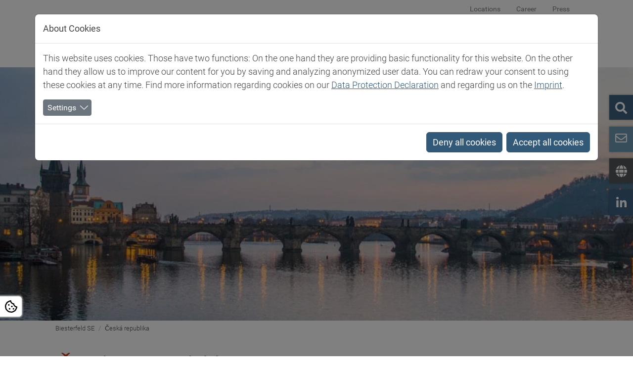

--- FILE ---
content_type: text/css; charset=utf-8
request_url: https://www.biesterfeld.com/typo3temp/assets/compressed/custom-07a0b8fc6e90212a712ffb5afa0eeec1.css?1736417383
body_size: 10561
content:
.owl-carousel .customNavigation{text-align:center;}.owl-carousel .prev,.owl-carousel .next{background:none repeat scroll 0 0 #869791;border-radius:30px;color:#FFFFFF;display:inline-block;margin:5px;opacity:0.5;padding:5px 9px 7px;cursor:pointer;}.owl-carousel .prev:hover,.owl-carousel .next:hover{opacity:1;}.owl-carousel [class^="icon-"],.owl-carousel [class*=" icon-"]{display:inline-block;width:14px;height:14px;*margin-right:.3em;line-height:14px;vertical-align:text-top;background-image:url('../../../_assets/ea5cfbfbc998abfe46c7590e07c0b369/owl-carousel/glyphicons-halflings-green.png');background-position:14px 14px;background-repeat:no-repeat;margin-top:4px;}.owl-carousel .icon-white,.owl-carousel .nav-pills > .active > a > [class^="icon-"],.owl-carousel .nav-pills > .active > a > [class*=" icon-"],.owl-carousel .nav-list > .active > a > [class^="icon-"],.owl-carousel .nav-list > .active > a > [class*=" icon-"],.owl-carousel .navbar-inverse .nav > .active > a > [class^="icon-"],.owl-carousel .navbar-inverse .nav > .active > a > [class*=" icon-"],.owl-carousel .dropdown-menu > li > a:hover > [class^="icon-"],.owl-carousel .dropdown-menu > li > a:focus > [class^="icon-"],.owl-carousel .dropdown-menu > li > a:hover > [class*=" icon-"],.owl-carousel .dropdown-menu > li > a:focus > [class*=" icon-"],.owl-carousel .dropdown-menu > .active > a > [class^="icon-"],.owl-carousel .dropdown-menu > .active > a > [class*=" icon-"],.owl-carousel .dropdown-submenu:hover > a > [class^="icon-"],.owl-carousel .dropdown-submenu:focus > a > [class^="icon-"],.owl-carousel .dropdown-submenu:hover > a > [class*=" icon-"],.owl-carousel .dropdown-submenu:focus > a > [class*=" icon-"]{background-image:url('../../../_assets/ea5cfbfbc998abfe46c7590e07c0b369/owl-carousel/glyphicons-halflings-white.png');}.owl-carousel .icon-glass{background-position:0 0;}.owl-carousel .icon-music{background-position:-24px 0;}.owl-carousel .icon-search{background-position:-48px 0;}.owl-carousel .icon-envelope{background-position:-72px 0;}.owl-carousel .icon-heart{background-position:-96px 0;}.owl-carousel .icon-star{background-position:-120px 0;}.owl-carousel .icon-star-empty{background-position:-144px 0;}.owl-carousel .icon-user{background-position:-168px 0;}.owl-carousel .icon-film{background-position:-192px 0;}.owl-carousel .icon-th-large{background-position:-216px 0;}.owl-carousel .icon-th{background-position:-240px 0;}.owl-carousel .icon-th-list{background-position:-264px 0;}.owl-carousel .icon-ok{background-position:-288px 0;}.owl-carousel .icon-remove{background-position:-312px 0;}.owl-carousel .icon-zoom-in{background-position:-336px 0;}.owl-carousel .icon-zoom-out{background-position:-360px 0;}.owl-carousel .icon-off{background-position:-384px 0;}.owl-carousel .icon-signal{background-position:-408px 0;}.owl-carousel .icon-cog{background-position:-432px 0;}.owl-carousel .icon-trash{background-position:-456px 0;}.owl-carousel .icon-home{background-position:0 -24px;}.owl-carousel .icon-file{background-position:-24px -24px;}.owl-carousel .icon-time{background-position:-48px -24px;}.owl-carousel .icon-road{background-position:-72px -24px;}.owl-carousel .icon-download-alt{background-position:-96px -24px;}.owl-carousel .icon-download{background-position:-120px -24px;}.owl-carousel .icon-upload{background-position:-144px -24px;}.owl-carousel .icon-inbox{background-position:-168px -24px;}.owl-carousel .icon-play-circle{background-position:-192px -24px;}.owl-carousel .icon-repeat{background-position:-216px -24px;}.owl-carousel .icon-refresh{background-position:-240px -24px;}.owl-carousel .icon-list-alt{background-position:-264px -24px;}.owl-carousel .icon-lock{background-position:-287px -24px;}.owl-carousel .icon-flag{background-position:-312px -24px;}.owl-carousel .icon-headphones{background-position:-336px -24px;}.owl-carousel .icon-volume-off{background-position:-360px -24px;}.owl-carousel .icon-volume-down{background-position:-384px -24px;}.owl-carousel .icon-volume-up{background-position:-408px -24px;}.owl-carousel .icon-qrcode{background-position:-432px -24px;}.owl-carousel .icon-barcode{background-position:-456px -24px;}.owl-carousel .icon-tag{background-position:0 -48px;}.owl-carousel .icon-tags{background-position:-25px -48px;}.owl-carousel .icon-book{background-position:-48px -48px;}.owl-carousel .icon-bookmark{background-position:-72px -48px;}.owl-carousel .icon-print{background-position:-96px -48px;}.owl-carousel .icon-camera{background-position:-120px -48px;}.owl-carousel .icon-font{background-position:-144px -48px;}.owl-carousel .icon-bold{background-position:-167px -48px;}.owl-carousel .icon-italic{background-position:-192px -48px;}.owl-carousel .icon-text-height{background-position:-216px -48px;}.owl-carousel .icon-text-width{background-position:-240px -48px;}.owl-carousel .icon-align-left{background-position:-264px -48px;}.owl-carousel .icon-align-center{background-position:-288px -48px;}.owl-carousel .icon-align-right{background-position:-312px -48px;}.owl-carousel .icon-align-justify{background-position:-336px -48px;}.owl-carousel .icon-list{background-position:-360px -48px;}.owl-carousel .icon-indent-left{background-position:-384px -48px;}.owl-carousel .icon-indent-right{background-position:-408px -48px;}.owl-carousel .icon-facetime-video{background-position:-432px -48px;}.owl-carousel .icon-picture{background-position:-456px -48px;}.owl-carousel .icon-pencil{background-position:0 -72px;}.owl-carousel .icon-map-marker{background-position:-24px -72px;}.owl-carousel .icon-adjust{background-position:-48px -72px;}.owl-carousel .icon-tint{background-position:-72px -72px;}.owl-carousel .icon-edit{background-position:-96px -72px;}.owl-carousel .icon-share{background-position:-120px -72px;}.owl-carousel .icon-check{background-position:-144px -72px;}.owl-carousel .icon-move{background-position:-168px -72px;}.owl-carousel .icon-step-backward{background-position:-192px -72px;}.owl-carousel .icon-fast-backward{background-position:-216px -72px;}.owl-carousel .icon-backward{background-position:-240px -72px;}.owl-carousel .icon-play{background-position:-264px -72px;}.owl-carousel .icon-pause{background-position:-288px -72px;}.owl-carousel .icon-stop{background-position:-312px -72px;}.owl-carousel .icon-forward{background-position:-336px -72px;}.owl-carousel .icon-fast-forward{background-position:-360px -72px;}.owl-carousel .icon-step-forward{background-position:-384px -72px;}.owl-carousel .icon-eject{background-position:-408px -72px;}.owl-carousel .icon-chevron-left{background-position:-432px -72px;}.owl-carousel .icon-chevron-right{background-position:-456px -72px;}.owl-carousel .icon-plus-sign{background-position:0 -96px;}.owl-carousel .icon-minus-sign{background-position:-24px -96px;}.owl-carousel .icon-remove-sign{background-position:-48px -96px;}.owl-carousel .icon-ok-sign{background-position:-72px -96px;}.owl-carousel .icon-question-sign{background-position:-96px -96px;}.owl-carousel .icon-info-sign{background-position:-120px -96px;}.owl-carousel .icon-screenshot{background-position:-144px -96px;}.owl-carousel .icon-remove-circle{background-position:-168px -96px;}.owl-carousel .icon-ok-circle{background-position:-192px -96px;}.owl-carousel .icon-ban-circle{background-position:-216px -96px;}.owl-carousel .icon-arrow-left{background-position:-240px -96px;}.owl-carousel .icon-arrow-right{background-position:-264px -96px;}.owl-carousel .icon-arrow-up{background-position:-289px -96px;}.owl-carousel .icon-arrow-down{background-position:-312px -96px;}.owl-carousel .icon-share-alt{background-position:-336px -96px;}.owl-carousel .icon-resize-full{background-position:-360px -96px;}.owl-carousel .icon-resize-small{background-position:-384px -96px;}.owl-carousel .icon-plus{background-position:-408px -96px;}.owl-carousel .icon-minus{background-position:-433px -96px;}.owl-carousel .icon-asterisk{background-position:-456px -96px;}.owl-carousel .icon-exclamation-sign{background-position:0 -120px;}.owl-carousel .icon-gift{background-position:-24px -120px;}.owl-carousel .icon-leaf{background-position:-48px -120px;}.owl-carousel .icon-fire{background-position:-72px -120px;}.owl-carousel .icon-eye-open{background-position:-96px -120px;}.owl-carousel .icon-eye-close{background-position:-120px -120px;}.owl-carousel .icon-warning-sign{background-position:-144px -120px;}.owl-carousel .icon-plane{background-position:-168px -120px;}.owl-carousel .icon-calendar{background-position:-192px -120px;}.owl-carousel .icon-random{background-position:-216px -120px;width:16px;}.owl-carousel .icon-comment{background-position:-240px -120px;}.owl-carousel .icon-magnet{background-position:-264px -120px;}.owl-carousel .icon-chevron-up{background-position:-288px -120px;}.owl-carousel .icon-chevron-down{background-position:-313px -119px;}.owl-carousel .icon-retweet{background-position:-336px -120px;}.owl-carousel .icon-shopping-cart{background-position:-360px -120px;}.owl-carousel .icon-folder-close{background-position:-384px -120px;width:16px;}.owl-carousel .icon-folder-open{background-position:-408px -120px;width:16px;}.owl-carousel .icon-resize-vertical{background-position:-432px -119px;}.owl-carousel .icon-resize-horizontal{background-position:-456px -118px;}.owl-carousel .icon-hdd{background-position:0 -144px;}.owl-carousel .icon-bullhorn{background-position:-24px -144px;}.owl-carousel .icon-bell{background-position:-48px -144px;}.owl-carousel .icon-certificate{background-position:-72px -144px;}.owl-carousel .icon-thumbs-up{background-position:-96px -144px;}.owl-carousel .icon-thumbs-down{background-position:-120px -144px;}.owl-carousel .icon-hand-right{background-position:-144px -144px;}.owl-carousel .icon-hand-left{background-position:-168px -144px;}.owl-carousel .icon-hand-up{background-position:-192px -144px;}.owl-carousel .icon-hand-down{background-position:-216px -144px;}.owl-carousel .icon-circle-arrow-right{background-position:-240px -144px;}.owl-carousel .icon-circle-arrow-left{background-position:-264px -144px;}.owl-carousel .icon-circle-arrow-up{background-position:-288px -144px;}.owl-carousel .icon-circle-arrow-down{background-position:-312px -144px;}.owl-carousel .icon-globe{background-position:-336px -144px;}.owl-carousel .icon-wrench{background-position:-360px -144px;}.owl-carousel .icon-tasks{background-position:-384px -144px;}.owl-carousel .icon-filter{background-position:-408px -144px;}.owl-carousel .icon-briefcase{background-position:-432px -144px;}.owl-carousel .icon-fullscreen{background-position:-456px -144px;}


--- FILE ---
content_type: application/javascript; charset=utf-8
request_url: https://www.biesterfeld.com/typo3temp/assets/compressed/map_functions-7e61ed4b137a071c61c292a3cf6ac624.js?1736417383
body_size: 1171
content:
// Function to initialize the maps when confirmation is received
function showMaps(no,url,confirmtext){
    check = confirm(confirmtext);
    if (check){
        $('.map').each(function(){
            $('#'+this.id +'').on("load", function() {
                // image loaded here
            }).attr("src", $('#src-'+this.id +'').attr('value'));
        });
        $('.maps-message').hide();
        createCookie('maps-allowed', '1', 360);
    }
}

// Add event listeners to all elements with the "show-maps" class
document.addEventListener('DOMContentLoaded', function() {
    // Select all elements with class "show-maps"
    const mapLinks = document.querySelectorAll('.show-maps');

    // Iterate over the elements and add the click event listener
    mapLinks.forEach(function(link) {
        link.addEventListener('click', function() {
            const mapId = this.getAttribute('data-map-id');
            const url = this.getAttribute('data-url');
            const confirmText = this.getAttribute('data-confirm-text');

            // Call the showMaps function with the data attributes
            showMaps(mapId, url, confirmText);
        });
    });
});


--- FILE ---
content_type: image/svg+xml
request_url: https://www.biesterfeld.com/_assets/b15aa46bd0e2bbd3ef8f7195b7ef9867/Icons/Arrow_right_red.svg
body_size: 609
content:
<?xml version="1.0" encoding="utf-8"?>
<!-- Generator: Adobe Illustrator 25.3.0, SVG Export Plug-In . SVG Version: 6.00 Build 0)  -->
<svg version="1.1" xmlns="http://www.w3.org/2000/svg" xmlns:xlink="http://www.w3.org/1999/xlink" x="0px" y="0px"
	 viewBox="0 0 1000 1000" style="enable-background:new 0 0 1000 1000;" xml:space="preserve">
<style type="text/css">
	.Grün_x0020_bogenförmig{fill:url(#SVGID_1_);stroke:#FFFFFF;stroke-width:0.25;stroke-miterlimit:1;}
	.st0{fill:#CB3F1D;}
	.st1{fill:none;stroke:#FFFFFF;stroke-width:22.1879;stroke-linecap:round;stroke-linejoin:round;stroke-miterlimit:10;}
</style>
<linearGradient id="SVGID_1_" gradientUnits="userSpaceOnUse" x1="0" y1="1000" x2="0.7071" y2="999.2929">
	<stop  offset="0" style="stop-color:#249E2E"/>
	<stop  offset="0.9831" style="stop-color:#1C371D"/>
</linearGradient>
<g id="Ebene_1">
</g>
<g id="Ebene_2">
</g>
<g id="Content">
	<rect x="1.5" class="st0" width="998.5" height="998.5"/>
	<polyline class="st1" points="416,661.1 585.6,499.2 416,337.4 	"/>
</g>
</svg>
